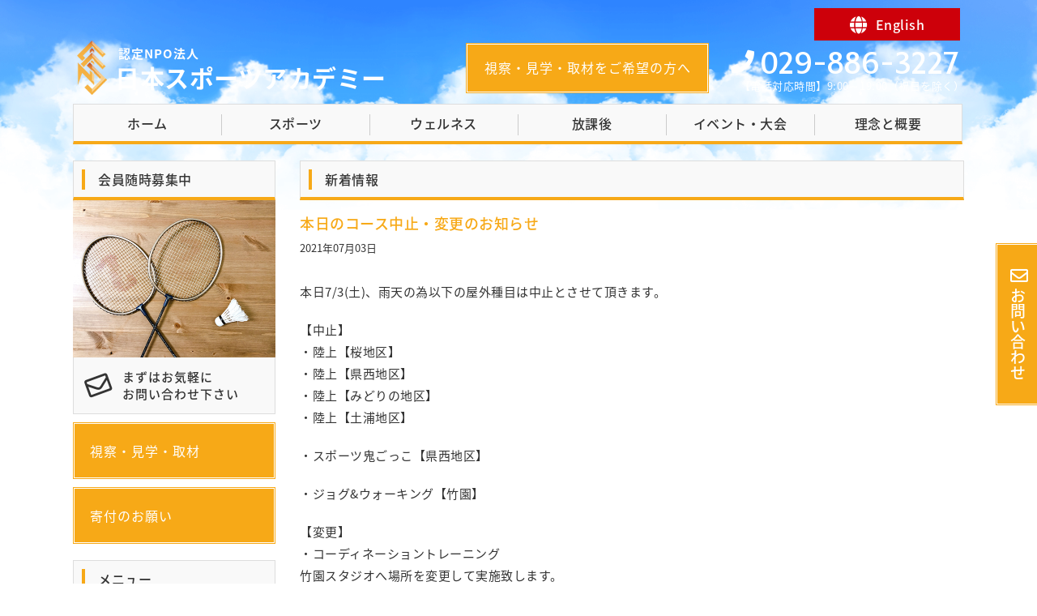

--- FILE ---
content_type: text/html; charset=UTF-8
request_url: https://sportsacademynippon.jp/information/20210703/864
body_size: 11929
content:
<!DOCTYPE html>
<html lang="ja">
<head>
<meta charset="utf-8">
<meta name="viewport" content="width=device-width">
<meta name="keywords" content="つくば,土浦,スポーツ,フィットネス,放課後,クラブ">
<meta name="format-detection" content="telephone=no">
<meta name="google-site-verification" content="RzQtYfPGyIK4ggA9RWApHOe1lqg53cWg23KkZfUpDik">

<link rel="stylesheet" href="https://sportsacademynippon.jp/wp-content/themes/sportsacademynippon/default.css" type="text/css">
<link rel="stylesheet" href="https://sportsacademynippon.jp/wp-content/themes/sportsacademynippon/style.css" type="text/css">
<link rel="stylesheet" href="https://sportsacademynippon.jp/wp-content/themes/sportsacademynippon/header.css" type="text/css">
<link rel="stylesheet" href="https://sportsacademynippon.jp/wp-content/themes/sportsacademynippon/footer.css" type="text/css">
<link rel="stylesheet" href="https://sportsacademynippon.jp/wp-content/themes/sportsacademynippon/main.css" type="text/css">
<link rel="stylesheet" href="https://sportsacademynippon.jp/wp-content/themes/sportsacademynippon/sub.css" type="text/css">
<link rel="stylesheet" href="https://sportsacademynippon.jp/wp-content/themes/sportsacademynippon/box.css" type="text/css">
<link rel="stylesheet" href="https://sportsacademynippon.jp/wp-content/themes/sportsacademynippon/slider.css" type="text/css">
<link href="//use.fontawesome.com/releases/v5.0.9/css/all.css" rel="stylesheet">
<link href="//fonts.googleapis.com/css?family=Tauri" rel="stylesheet" type="text/css">
<link rel="stylesheet" href="//fonts.googleapis.com/earlyaccess/notosansjapanese.css">


<title>本日のコース中止・変更のお知らせ | 認定NPO法人 日本スポーツアカデミー</title>

		<!-- All in One SEO 4.9.1.1 - aioseo.com -->
	<meta name="description" content="本日7/3(土)、雨天の為以下の屋外種目は中止とさせて頂きます。【中止】・陸上【桜地区】・陸上【県西地区】・陸" />
	<meta name="robots" content="max-image-preview:large" />
	<link rel="canonical" href="https://sportsacademynippon.jp/information/20210703/864" />
	<meta name="generator" content="All in One SEO (AIOSEO) 4.9.1.1" />
		<meta property="og:locale" content="ja_JP" />
		<meta property="og:site_name" content="認定NPO法人 日本スポーツアカデミー | 認定NPO法人 日本スポーツアカデミーは茨城県つくば市、土浦市を中心にスポーツ、フィットネス、放課後子どもクラブなど、さまざまな活動を行っています。年齢問わず・未経験者・初心者大歓迎！無料体験受付中！まずはお気軽にお問い合わせください。" />
		<meta property="og:type" content="article" />
		<meta property="og:title" content="本日のコース中止・変更のお知らせ | 認定NPO法人 日本スポーツアカデミー" />
		<meta property="og:description" content="本日7/3(土)、雨天の為以下の屋外種目は中止とさせて頂きます。【中止】・陸上【桜地区】・陸上【県西地区】・陸" />
		<meta property="og:url" content="https://sportsacademynippon.jp/information/20210703/864" />
		<meta property="article:published_time" content="2021-07-02T22:46:45+00:00" />
		<meta property="article:modified_time" content="2021-07-02T22:46:45+00:00" />
		<meta property="article:publisher" content="https://www.facebook.com/sportsacademynippon.jp" />
		<meta name="twitter:card" content="summary" />
		<meta name="twitter:site" content="@nippon_spo_aca" />
		<meta name="twitter:title" content="本日のコース中止・変更のお知らせ | 認定NPO法人 日本スポーツアカデミー" />
		<meta name="twitter:description" content="本日7/3(土)、雨天の為以下の屋外種目は中止とさせて頂きます。【中止】・陸上【桜地区】・陸上【県西地区】・陸" />
		<script type="application/ld+json" class="aioseo-schema">
			{"@context":"https:\/\/schema.org","@graph":[{"@type":"BreadcrumbList","@id":"https:\/\/sportsacademynippon.jp\/information\/20210703\/864#breadcrumblist","itemListElement":[{"@type":"ListItem","@id":"https:\/\/sportsacademynippon.jp#listItem","position":1,"name":"\u30db\u30fc\u30e0","item":"https:\/\/sportsacademynippon.jp","nextItem":{"@type":"ListItem","@id":"https:\/\/sportsacademynippon.jp\/information\/20210703\/864#listItem","name":"\u672c\u65e5\u306e\u30b3\u30fc\u30b9\u4e2d\u6b62\u30fb\u5909\u66f4\u306e\u304a\u77e5\u3089\u305b"}},{"@type":"ListItem","@id":"https:\/\/sportsacademynippon.jp\/information\/20210703\/864#listItem","position":2,"name":"\u672c\u65e5\u306e\u30b3\u30fc\u30b9\u4e2d\u6b62\u30fb\u5909\u66f4\u306e\u304a\u77e5\u3089\u305b","previousItem":{"@type":"ListItem","@id":"https:\/\/sportsacademynippon.jp#listItem","name":"\u30db\u30fc\u30e0"}}]},{"@type":"Organization","@id":"https:\/\/sportsacademynippon.jp\/#organization","name":"\u8a8d\u5b9aNPO\u6cd5\u4eba \u65e5\u672c\u30b9\u30dd\u30fc\u30c4\u30a2\u30ab\u30c7\u30df\u30fc","description":"\u8a8d\u5b9aNPO\u6cd5\u4eba \u65e5\u672c\u30b9\u30dd\u30fc\u30c4\u30a2\u30ab\u30c7\u30df\u30fc\u306f\u8328\u57ce\u770c\u3064\u304f\u3070\u5e02\u3001\u571f\u6d66\u5e02\u3092\u4e2d\u5fc3\u306b\u30b9\u30dd\u30fc\u30c4\u3001\u30d5\u30a3\u30c3\u30c8\u30cd\u30b9\u3001\u653e\u8ab2\u5f8c\u5b50\u3069\u3082\u30af\u30e9\u30d6\u306a\u3069\u3001\u3055\u307e\u3056\u307e\u306a\u6d3b\u52d5\u3092\u884c\u3063\u3066\u3044\u307e\u3059\u3002\u5e74\u9f62\u554f\u308f\u305a\u30fb\u672a\u7d4c\u9a13\u8005\u30fb\u521d\u5fc3\u8005\u5927\u6b53\u8fce\uff01\u7121\u6599\u4f53\u9a13\u53d7\u4ed8\u4e2d\uff01\u307e\u305a\u306f\u304a\u6c17\u8efd\u306b\u304a\u554f\u3044\u5408\u308f\u305b\u304f\u3060\u3055\u3044\u3002","url":"https:\/\/sportsacademynippon.jp\/","logo":{"@type":"ImageObject","url":"https:\/\/sportsacademynippon.jp\/wp-content\/uploads\/logos.png","@id":"https:\/\/sportsacademynippon.jp\/information\/20210703\/864\/#organizationLogo","width":114,"height":114},"image":{"@id":"https:\/\/sportsacademynippon.jp\/information\/20210703\/864\/#organizationLogo"},"sameAs":["https:\/\/www.facebook.com\/sportsacademynippon.jp","https:\/\/x.com\/nippon_spo_aca","https:\/\/www.youtube.com\/channel\/UC12VaGm9S_m0fWoI57MGMOA"]},{"@type":"WebPage","@id":"https:\/\/sportsacademynippon.jp\/information\/20210703\/864#webpage","url":"https:\/\/sportsacademynippon.jp\/information\/20210703\/864","name":"\u672c\u65e5\u306e\u30b3\u30fc\u30b9\u4e2d\u6b62\u30fb\u5909\u66f4\u306e\u304a\u77e5\u3089\u305b | \u8a8d\u5b9aNPO\u6cd5\u4eba \u65e5\u672c\u30b9\u30dd\u30fc\u30c4\u30a2\u30ab\u30c7\u30df\u30fc","description":"\u672c\u65e57\/3(\u571f)\u3001\u96e8\u5929\u306e\u70ba\u4ee5\u4e0b\u306e\u5c4b\u5916\u7a2e\u76ee\u306f\u4e2d\u6b62\u3068\u3055\u305b\u3066\u9802\u304d\u307e\u3059\u3002\u3010\u4e2d\u6b62\u3011\u30fb\u9678\u4e0a\u3010\u685c\u5730\u533a\u3011\u30fb\u9678\u4e0a\u3010\u770c\u897f\u5730\u533a\u3011\u30fb\u9678","inLanguage":"ja","isPartOf":{"@id":"https:\/\/sportsacademynippon.jp\/#website"},"breadcrumb":{"@id":"https:\/\/sportsacademynippon.jp\/information\/20210703\/864#breadcrumblist"},"datePublished":"2021-07-03T07:46:45+09:00","dateModified":"2021-07-03T07:46:45+09:00"},{"@type":"WebSite","@id":"https:\/\/sportsacademynippon.jp\/#website","url":"https:\/\/sportsacademynippon.jp\/","name":"\u8a8d\u5b9aNPO\u6cd5\u4eba \u65e5\u672c\u30b9\u30dd\u30fc\u30c4\u30a2\u30ab\u30c7\u30df\u30fc","description":"\u8a8d\u5b9aNPO\u6cd5\u4eba \u65e5\u672c\u30b9\u30dd\u30fc\u30c4\u30a2\u30ab\u30c7\u30df\u30fc\u306f\u8328\u57ce\u770c\u3064\u304f\u3070\u5e02\u3001\u571f\u6d66\u5e02\u3092\u4e2d\u5fc3\u306b\u30b9\u30dd\u30fc\u30c4\u3001\u30d5\u30a3\u30c3\u30c8\u30cd\u30b9\u3001\u653e\u8ab2\u5f8c\u5b50\u3069\u3082\u30af\u30e9\u30d6\u306a\u3069\u3001\u3055\u307e\u3056\u307e\u306a\u6d3b\u52d5\u3092\u884c\u3063\u3066\u3044\u307e\u3059\u3002\u5e74\u9f62\u554f\u308f\u305a\u30fb\u672a\u7d4c\u9a13\u8005\u30fb\u521d\u5fc3\u8005\u5927\u6b53\u8fce\uff01\u7121\u6599\u4f53\u9a13\u53d7\u4ed8\u4e2d\uff01\u307e\u305a\u306f\u304a\u6c17\u8efd\u306b\u304a\u554f\u3044\u5408\u308f\u305b\u304f\u3060\u3055\u3044\u3002","inLanguage":"ja","publisher":{"@id":"https:\/\/sportsacademynippon.jp\/#organization"}}]}
		</script>
		<!-- All in One SEO -->

<link rel="alternate" title="oEmbed (JSON)" type="application/json+oembed" href="https://sportsacademynippon.jp/wp-json/oembed/1.0/embed?url=https%3A%2F%2Fsportsacademynippon.jp%2Finformation%2F20210703%2F864" />
<link rel="alternate" title="oEmbed (XML)" type="text/xml+oembed" href="https://sportsacademynippon.jp/wp-json/oembed/1.0/embed?url=https%3A%2F%2Fsportsacademynippon.jp%2Finformation%2F20210703%2F864&#038;format=xml" />
<style id='wp-img-auto-sizes-contain-inline-css' type='text/css'>
img:is([sizes=auto i],[sizes^="auto," i]){contain-intrinsic-size:3000px 1500px}
/*# sourceURL=wp-img-auto-sizes-contain-inline-css */
</style>
<style id='wp-emoji-styles-inline-css' type='text/css'>

	img.wp-smiley, img.emoji {
		display: inline !important;
		border: none !important;
		box-shadow: none !important;
		height: 1em !important;
		width: 1em !important;
		margin: 0 0.07em !important;
		vertical-align: -0.1em !important;
		background: none !important;
		padding: 0 !important;
	}
/*# sourceURL=wp-emoji-styles-inline-css */
</style>
<style id='wp-block-library-inline-css' type='text/css'>
:root{--wp-block-synced-color:#7a00df;--wp-block-synced-color--rgb:122,0,223;--wp-bound-block-color:var(--wp-block-synced-color);--wp-editor-canvas-background:#ddd;--wp-admin-theme-color:#007cba;--wp-admin-theme-color--rgb:0,124,186;--wp-admin-theme-color-darker-10:#006ba1;--wp-admin-theme-color-darker-10--rgb:0,107,160.5;--wp-admin-theme-color-darker-20:#005a87;--wp-admin-theme-color-darker-20--rgb:0,90,135;--wp-admin-border-width-focus:2px}@media (min-resolution:192dpi){:root{--wp-admin-border-width-focus:1.5px}}.wp-element-button{cursor:pointer}:root .has-very-light-gray-background-color{background-color:#eee}:root .has-very-dark-gray-background-color{background-color:#313131}:root .has-very-light-gray-color{color:#eee}:root .has-very-dark-gray-color{color:#313131}:root .has-vivid-green-cyan-to-vivid-cyan-blue-gradient-background{background:linear-gradient(135deg,#00d084,#0693e3)}:root .has-purple-crush-gradient-background{background:linear-gradient(135deg,#34e2e4,#4721fb 50%,#ab1dfe)}:root .has-hazy-dawn-gradient-background{background:linear-gradient(135deg,#faaca8,#dad0ec)}:root .has-subdued-olive-gradient-background{background:linear-gradient(135deg,#fafae1,#67a671)}:root .has-atomic-cream-gradient-background{background:linear-gradient(135deg,#fdd79a,#004a59)}:root .has-nightshade-gradient-background{background:linear-gradient(135deg,#330968,#31cdcf)}:root .has-midnight-gradient-background{background:linear-gradient(135deg,#020381,#2874fc)}:root{--wp--preset--font-size--normal:16px;--wp--preset--font-size--huge:42px}.has-regular-font-size{font-size:1em}.has-larger-font-size{font-size:2.625em}.has-normal-font-size{font-size:var(--wp--preset--font-size--normal)}.has-huge-font-size{font-size:var(--wp--preset--font-size--huge)}.has-text-align-center{text-align:center}.has-text-align-left{text-align:left}.has-text-align-right{text-align:right}.has-fit-text{white-space:nowrap!important}#end-resizable-editor-section{display:none}.aligncenter{clear:both}.items-justified-left{justify-content:flex-start}.items-justified-center{justify-content:center}.items-justified-right{justify-content:flex-end}.items-justified-space-between{justify-content:space-between}.screen-reader-text{border:0;clip-path:inset(50%);height:1px;margin:-1px;overflow:hidden;padding:0;position:absolute;width:1px;word-wrap:normal!important}.screen-reader-text:focus{background-color:#ddd;clip-path:none;color:#444;display:block;font-size:1em;height:auto;left:5px;line-height:normal;padding:15px 23px 14px;text-decoration:none;top:5px;width:auto;z-index:100000}html :where(.has-border-color){border-style:solid}html :where([style*=border-top-color]){border-top-style:solid}html :where([style*=border-right-color]){border-right-style:solid}html :where([style*=border-bottom-color]){border-bottom-style:solid}html :where([style*=border-left-color]){border-left-style:solid}html :where([style*=border-width]){border-style:solid}html :where([style*=border-top-width]){border-top-style:solid}html :where([style*=border-right-width]){border-right-style:solid}html :where([style*=border-bottom-width]){border-bottom-style:solid}html :where([style*=border-left-width]){border-left-style:solid}html :where(img[class*=wp-image-]){height:auto;max-width:100%}:where(figure){margin:0 0 1em}html :where(.is-position-sticky){--wp-admin--admin-bar--position-offset:var(--wp-admin--admin-bar--height,0px)}@media screen and (max-width:600px){html :where(.is-position-sticky){--wp-admin--admin-bar--position-offset:0px}}

/*# sourceURL=wp-block-library-inline-css */
</style><style id='global-styles-inline-css' type='text/css'>
:root{--wp--preset--aspect-ratio--square: 1;--wp--preset--aspect-ratio--4-3: 4/3;--wp--preset--aspect-ratio--3-4: 3/4;--wp--preset--aspect-ratio--3-2: 3/2;--wp--preset--aspect-ratio--2-3: 2/3;--wp--preset--aspect-ratio--16-9: 16/9;--wp--preset--aspect-ratio--9-16: 9/16;--wp--preset--color--black: #000000;--wp--preset--color--cyan-bluish-gray: #abb8c3;--wp--preset--color--white: #ffffff;--wp--preset--color--pale-pink: #f78da7;--wp--preset--color--vivid-red: #cf2e2e;--wp--preset--color--luminous-vivid-orange: #ff6900;--wp--preset--color--luminous-vivid-amber: #fcb900;--wp--preset--color--light-green-cyan: #7bdcb5;--wp--preset--color--vivid-green-cyan: #00d084;--wp--preset--color--pale-cyan-blue: #8ed1fc;--wp--preset--color--vivid-cyan-blue: #0693e3;--wp--preset--color--vivid-purple: #9b51e0;--wp--preset--gradient--vivid-cyan-blue-to-vivid-purple: linear-gradient(135deg,rgb(6,147,227) 0%,rgb(155,81,224) 100%);--wp--preset--gradient--light-green-cyan-to-vivid-green-cyan: linear-gradient(135deg,rgb(122,220,180) 0%,rgb(0,208,130) 100%);--wp--preset--gradient--luminous-vivid-amber-to-luminous-vivid-orange: linear-gradient(135deg,rgb(252,185,0) 0%,rgb(255,105,0) 100%);--wp--preset--gradient--luminous-vivid-orange-to-vivid-red: linear-gradient(135deg,rgb(255,105,0) 0%,rgb(207,46,46) 100%);--wp--preset--gradient--very-light-gray-to-cyan-bluish-gray: linear-gradient(135deg,rgb(238,238,238) 0%,rgb(169,184,195) 100%);--wp--preset--gradient--cool-to-warm-spectrum: linear-gradient(135deg,rgb(74,234,220) 0%,rgb(151,120,209) 20%,rgb(207,42,186) 40%,rgb(238,44,130) 60%,rgb(251,105,98) 80%,rgb(254,248,76) 100%);--wp--preset--gradient--blush-light-purple: linear-gradient(135deg,rgb(255,206,236) 0%,rgb(152,150,240) 100%);--wp--preset--gradient--blush-bordeaux: linear-gradient(135deg,rgb(254,205,165) 0%,rgb(254,45,45) 50%,rgb(107,0,62) 100%);--wp--preset--gradient--luminous-dusk: linear-gradient(135deg,rgb(255,203,112) 0%,rgb(199,81,192) 50%,rgb(65,88,208) 100%);--wp--preset--gradient--pale-ocean: linear-gradient(135deg,rgb(255,245,203) 0%,rgb(182,227,212) 50%,rgb(51,167,181) 100%);--wp--preset--gradient--electric-grass: linear-gradient(135deg,rgb(202,248,128) 0%,rgb(113,206,126) 100%);--wp--preset--gradient--midnight: linear-gradient(135deg,rgb(2,3,129) 0%,rgb(40,116,252) 100%);--wp--preset--font-size--small: 13px;--wp--preset--font-size--medium: 20px;--wp--preset--font-size--large: 36px;--wp--preset--font-size--x-large: 42px;--wp--preset--spacing--20: 0.44rem;--wp--preset--spacing--30: 0.67rem;--wp--preset--spacing--40: 1rem;--wp--preset--spacing--50: 1.5rem;--wp--preset--spacing--60: 2.25rem;--wp--preset--spacing--70: 3.38rem;--wp--preset--spacing--80: 5.06rem;--wp--preset--shadow--natural: 6px 6px 9px rgba(0, 0, 0, 0.2);--wp--preset--shadow--deep: 12px 12px 50px rgba(0, 0, 0, 0.4);--wp--preset--shadow--sharp: 6px 6px 0px rgba(0, 0, 0, 0.2);--wp--preset--shadow--outlined: 6px 6px 0px -3px rgb(255, 255, 255), 6px 6px rgb(0, 0, 0);--wp--preset--shadow--crisp: 6px 6px 0px rgb(0, 0, 0);}:where(.is-layout-flex){gap: 0.5em;}:where(.is-layout-grid){gap: 0.5em;}body .is-layout-flex{display: flex;}.is-layout-flex{flex-wrap: wrap;align-items: center;}.is-layout-flex > :is(*, div){margin: 0;}body .is-layout-grid{display: grid;}.is-layout-grid > :is(*, div){margin: 0;}:where(.wp-block-columns.is-layout-flex){gap: 2em;}:where(.wp-block-columns.is-layout-grid){gap: 2em;}:where(.wp-block-post-template.is-layout-flex){gap: 1.25em;}:where(.wp-block-post-template.is-layout-grid){gap: 1.25em;}.has-black-color{color: var(--wp--preset--color--black) !important;}.has-cyan-bluish-gray-color{color: var(--wp--preset--color--cyan-bluish-gray) !important;}.has-white-color{color: var(--wp--preset--color--white) !important;}.has-pale-pink-color{color: var(--wp--preset--color--pale-pink) !important;}.has-vivid-red-color{color: var(--wp--preset--color--vivid-red) !important;}.has-luminous-vivid-orange-color{color: var(--wp--preset--color--luminous-vivid-orange) !important;}.has-luminous-vivid-amber-color{color: var(--wp--preset--color--luminous-vivid-amber) !important;}.has-light-green-cyan-color{color: var(--wp--preset--color--light-green-cyan) !important;}.has-vivid-green-cyan-color{color: var(--wp--preset--color--vivid-green-cyan) !important;}.has-pale-cyan-blue-color{color: var(--wp--preset--color--pale-cyan-blue) !important;}.has-vivid-cyan-blue-color{color: var(--wp--preset--color--vivid-cyan-blue) !important;}.has-vivid-purple-color{color: var(--wp--preset--color--vivid-purple) !important;}.has-black-background-color{background-color: var(--wp--preset--color--black) !important;}.has-cyan-bluish-gray-background-color{background-color: var(--wp--preset--color--cyan-bluish-gray) !important;}.has-white-background-color{background-color: var(--wp--preset--color--white) !important;}.has-pale-pink-background-color{background-color: var(--wp--preset--color--pale-pink) !important;}.has-vivid-red-background-color{background-color: var(--wp--preset--color--vivid-red) !important;}.has-luminous-vivid-orange-background-color{background-color: var(--wp--preset--color--luminous-vivid-orange) !important;}.has-luminous-vivid-amber-background-color{background-color: var(--wp--preset--color--luminous-vivid-amber) !important;}.has-light-green-cyan-background-color{background-color: var(--wp--preset--color--light-green-cyan) !important;}.has-vivid-green-cyan-background-color{background-color: var(--wp--preset--color--vivid-green-cyan) !important;}.has-pale-cyan-blue-background-color{background-color: var(--wp--preset--color--pale-cyan-blue) !important;}.has-vivid-cyan-blue-background-color{background-color: var(--wp--preset--color--vivid-cyan-blue) !important;}.has-vivid-purple-background-color{background-color: var(--wp--preset--color--vivid-purple) !important;}.has-black-border-color{border-color: var(--wp--preset--color--black) !important;}.has-cyan-bluish-gray-border-color{border-color: var(--wp--preset--color--cyan-bluish-gray) !important;}.has-white-border-color{border-color: var(--wp--preset--color--white) !important;}.has-pale-pink-border-color{border-color: var(--wp--preset--color--pale-pink) !important;}.has-vivid-red-border-color{border-color: var(--wp--preset--color--vivid-red) !important;}.has-luminous-vivid-orange-border-color{border-color: var(--wp--preset--color--luminous-vivid-orange) !important;}.has-luminous-vivid-amber-border-color{border-color: var(--wp--preset--color--luminous-vivid-amber) !important;}.has-light-green-cyan-border-color{border-color: var(--wp--preset--color--light-green-cyan) !important;}.has-vivid-green-cyan-border-color{border-color: var(--wp--preset--color--vivid-green-cyan) !important;}.has-pale-cyan-blue-border-color{border-color: var(--wp--preset--color--pale-cyan-blue) !important;}.has-vivid-cyan-blue-border-color{border-color: var(--wp--preset--color--vivid-cyan-blue) !important;}.has-vivid-purple-border-color{border-color: var(--wp--preset--color--vivid-purple) !important;}.has-vivid-cyan-blue-to-vivid-purple-gradient-background{background: var(--wp--preset--gradient--vivid-cyan-blue-to-vivid-purple) !important;}.has-light-green-cyan-to-vivid-green-cyan-gradient-background{background: var(--wp--preset--gradient--light-green-cyan-to-vivid-green-cyan) !important;}.has-luminous-vivid-amber-to-luminous-vivid-orange-gradient-background{background: var(--wp--preset--gradient--luminous-vivid-amber-to-luminous-vivid-orange) !important;}.has-luminous-vivid-orange-to-vivid-red-gradient-background{background: var(--wp--preset--gradient--luminous-vivid-orange-to-vivid-red) !important;}.has-very-light-gray-to-cyan-bluish-gray-gradient-background{background: var(--wp--preset--gradient--very-light-gray-to-cyan-bluish-gray) !important;}.has-cool-to-warm-spectrum-gradient-background{background: var(--wp--preset--gradient--cool-to-warm-spectrum) !important;}.has-blush-light-purple-gradient-background{background: var(--wp--preset--gradient--blush-light-purple) !important;}.has-blush-bordeaux-gradient-background{background: var(--wp--preset--gradient--blush-bordeaux) !important;}.has-luminous-dusk-gradient-background{background: var(--wp--preset--gradient--luminous-dusk) !important;}.has-pale-ocean-gradient-background{background: var(--wp--preset--gradient--pale-ocean) !important;}.has-electric-grass-gradient-background{background: var(--wp--preset--gradient--electric-grass) !important;}.has-midnight-gradient-background{background: var(--wp--preset--gradient--midnight) !important;}.has-small-font-size{font-size: var(--wp--preset--font-size--small) !important;}.has-medium-font-size{font-size: var(--wp--preset--font-size--medium) !important;}.has-large-font-size{font-size: var(--wp--preset--font-size--large) !important;}.has-x-large-font-size{font-size: var(--wp--preset--font-size--x-large) !important;}
/*# sourceURL=global-styles-inline-css */
</style>

<style id='classic-theme-styles-inline-css' type='text/css'>
/*! This file is auto-generated */
.wp-block-button__link{color:#fff;background-color:#32373c;border-radius:9999px;box-shadow:none;text-decoration:none;padding:calc(.667em + 2px) calc(1.333em + 2px);font-size:1.125em}.wp-block-file__button{background:#32373c;color:#fff;text-decoration:none}
/*# sourceURL=/wp-includes/css/classic-themes.min.css */
</style>
<link rel='stylesheet' id='contact-form-7-css' href='https://sportsacademynippon.jp/wp-content/plugins/contact-form-7/includes/css/styles.css?ver=6.1.4' type='text/css' media='all' />
<script type="text/javascript" src="https://sportsacademynippon.jp/wp-includes/js/jquery/jquery.min.js?ver=3.7.1" id="jquery-core-js"></script>
<script type="text/javascript" src="https://sportsacademynippon.jp/wp-includes/js/jquery/jquery-migrate.min.js?ver=3.4.1" id="jquery-migrate-js"></script>
<script type="text/javascript" src="https://sportsacademynippon.jp/wp-content/themes/sportsacademynippon/js/back.js?ver=6.9" id="back-js"></script>
<script type="text/javascript" src="https://sportsacademynippon.jp/wp-content/themes/sportsacademynippon/js/jquery.bxslider.min.js?ver=6.9" id="jquery.bxslider.min-js"></script>
<script type="text/javascript" src="https://sportsacademynippon.jp/wp-content/themes/sportsacademynippon/js/bxslider.js?ver=6.9" id="bxslider-js"></script>
<script type="text/javascript" src="https://sportsacademynippon.jp/wp-content/themes/sportsacademynippon/js/scroll.js?ver=6.9" id="scroll-js"></script>
<script type="text/javascript" src="https://sportsacademynippon.jp/wp-content/themes/sportsacademynippon/js/nav.js?ver=6.9" id="nav-js"></script>
<script type="text/javascript" src="https://sportsacademynippon.jp/wp-content/themes/sportsacademynippon/js/ofi.min.js?ver=6.9" id="ofi-js"></script>
<link rel="https://api.w.org/" href="https://sportsacademynippon.jp/wp-json/" /><link rel="alternate" title="JSON" type="application/json" href="https://sportsacademynippon.jp/wp-json/wp/v2/information/864" /><link rel="EditURI" type="application/rsd+xml" title="RSD" href="https://sportsacademynippon.jp/xmlrpc.php?rsd" />
<link rel='shortlink' href='https://sportsacademynippon.jp/?p=864' />
<link rel="icon" href="https://sportsacademynippon.jp/wp-content/uploads/site-icon.webp" sizes="32x32" />
<link rel="icon" href="https://sportsacademynippon.jp/wp-content/uploads/site-icon.webp" sizes="192x192" />
<link rel="apple-touch-icon" href="https://sportsacademynippon.jp/wp-content/uploads/site-icon.webp" />
<meta name="msapplication-TileImage" content="https://sportsacademynippon.jp/wp-content/uploads/site-icon.webp" />

</head>

<script>
jQuery(function () {
objectFitImages( 'img.ofi' );
});
</script>

<body class="wp-singular information-template-default single single-information postid-864 wp-theme-sportsacademynippon">

<!-- サイドオープン時メインコンテンツを覆う -->
<div class="overlay" id="js__overlay"></div>

<!-- サイドメニュー -->
<nav class="side-menu">
<a class="none op" href="https://international-san.com/" target="_blank"><div class="header_en">English</div></a>
<a class="none" href="https://sportsacademynippon.jp/inspection"><div class="header_sp_btn op">視察・見学・取材をご希望の方へ</div></a>
<div class="sp_tel">
<a href="tel:0298863227">029-886-3227</a>
<p>【電話対応時間】9:00～19:00</p>
</div>

<ul class="side-menu__ul">
 <li><a href="https://sportsacademynippon.jp">ホーム</a></li>
 <li><a href="https://sportsacademynippon.jp/sport">スポーツ</a>
	 <ul class="children">
	  <li><a href="https://sportsacademynippon.jp/sport#1">大人のスポーツ教室</a></li>
	  <li><a href="https://sportsacademynippon.jp/sport#2">小学生スポーツ教室</a></li>
   <li><a href="https://sportsacademynippon.jp/sport#3">幼児発育支援教室</a></li>
   <li><a href="https://sportsacademynippon.jp/sport#4">アスリートコース【AC】</a></li>
	  <li><a href="https://sportsacademynippon.jp/sport#4">部活動支援事業</a></li>
  </ul>
	</li>
 <li><a href="https://sportsacademynippon.jp/wellness">ウェルネス</a>
		<ul class="children">
   <li><a href="https://sportsacademynippon.jp/wellness#1">SANジョグ＆ウォーク</a></li>
   <li><a href="https://sportsacademynippon.jp/wellness#2">大人のフィットネス</a></li>
   <li><a href="https://sportsacademynippon.jp/wellness#3">超簡単ダイエット</a></li>
  </ul>
	</li>
 <li><a href="https://sportsacademynippon.jp/after-school">放課後</a>
	 <ul class="children">
   <li><a href="https://sportsacademynippon.jp/after-school#1">放課後子どもクラブ</a></li>
   <li><a href="https://sportsacademynippon.jp/after-school#2">SAN児童クラブ</a></li>
   <li><a href="https://sportsacademynippon.jp/after-school#3">長期休暇子ども教室</a></li>
   <li><a href="https://sportsacademynippon.jp/after-school#4">SAN一時預かり</a></li>
  </ul>
	</li>
 <li><a href="https://sportsacademynippon.jp/event">イベント・大会</a></li>
 <li><a href="https://sportsacademynippon.jp/activity-contents">活動概要</a></li>
 <li><a href="https://sportsacademynippon.jp/chief-director-room">理事長の部屋</a></li>
 <li><a href="https://sportsacademynippon.jp/download">書類関係ダウンロード</a></li>
 <li><a href="https://sportsacademynippon.jp/donation">寄付のお願い</a></li>
 <li><a href="https://sportsacademynippon.jp/flow">入会の流れ</a></li>
 <li><a href="https://sportsacademynippon.jp/staff">スタッフ紹介</a></li>
 <li><a href="https://sportsacademynippon.jp/schedule">スケジュール</a></li>
 <li><a href="https://sportsacademynippon.jp/circle">サークル活動</a></li>
 <li><a href="https://sportsacademynippon.jp/information">新着情報</a></li>
 <li><a href="https://sportsacademynippon.jp/blog">ブログ</a></li>
 <li><a href="https://sportsacademynippon.jp/about">理念と概要</a></li>
 <li><a href="https://sportsacademynippon.jp/contact">お問い合わせ</a></li>
 <li><a href="https://sportsacademynippon.jp/site-map">サイトマップ</a></li>
</ul>

</nav>

<div class="wrapper">

 <!-- 開閉用ボタン -->
<div class="nav-box">
 <div class="side-menu-btn" id="js__sideMenuBtn"><br>MENU</div>
 <div class="logo_sp"><a class="op" href="https://sportsacademynippon.jp"><span class="npo">認定NPO法人</span><br>日本スポーツアカデミー</a></div>
</div>

<header>

<div id="header-box">
<h1><a href="https://sportsacademynippon.jp"><span class="npo">認定NPO法人</span><br>日本スポーツアカデミー</a></h1>

<a class="none op" href="https://sportsacademynippon.jp/inspection"><div class="header_more_btn">視察・見学・取材をご希望の方へ</div></a>

<div class="mail_header">
<p class="tel_header">029-886-3227</p>
<p>【電話対応時間】9:00～19:00（祝日を除く）</p>
<!--mail_header--></div>

<a class="none op" href="https://international-san.com/" target="_blank"><div class="header_en">English</div></a>
<!--header-box--></div>

<nav class="pc">
<div class="menu-header-navi-container">
<ul id="navi">
 <li id="menu1"><a href="https://sportsacademynippon.jp">ホーム</a></li>
 <li id="menu2"><a href="https://sportsacademynippon.jp/sport">スポーツ</a>
	 <ul class="submenu">
	  <li><a href="https://sportsacademynippon.jp/sport#1">大人のスポーツ教室</a></li>
	  <li><a href="https://sportsacademynippon.jp/sport#2">小学生スポーツ教室</a></li>
   <li><a href="https://sportsacademynippon.jp/sport#3">幼児発育支援教室</a></li>
   <li><a href="https://sportsacademynippon.jp/sport#4">アスリートコース【AC】</a></li>
	  <li><a href="https://sportsacademynippon.jp/sport#4">部活動支援事業</a></li>
  </ul>
 </li>
 <li id="menu3"><a href="https://sportsacademynippon.jp/wellness">ウェルネス</a>
  <ul class="submenu">
   <li><a href="https://sportsacademynippon.jp/wellness#1">SANジョグ＆ウォーク</a></li>
   <li><a href="https://sportsacademynippon.jp/wellness#2">大人のフィットネス</a></li>
   <li><a href="https://sportsacademynippon.jp/wellness#3">ダイエットlab</a></li>
  </ul>
 </li>
 <li id="menu4"><a href="https://sportsacademynippon.jp/after-school">放課後</a>
  <ul class="submenu">
   <li><a href="https://sportsacademynippon.jp/after-school#1">放課後子どもクラブ</a></li>
   <li><a href="https://sportsacademynippon.jp/after-school#2">SAN児童クラブ</a></li>
   <li><a href="https://sportsacademynippon.jp/after-school#3">長期休暇子ども教室</a></li>
   <li><a href="https://sportsacademynippon.jp/after-school#4">SAN一時預かり</a></li>
  </ul>
 </li>
	<li id="menu5"><a href="https://sportsacademynippon.jp/event">イベント・大会</a>
  <ul class="submenu">
   <li><a href="https://sportsacademynippon.jp/event#2">スポーツフェスティバル</a></li>
   <li><a href="https://sportsacademynippon.jp/event#3">大会</a></li>
   <li><a href="https://sportsacademynippon.jp/event#5">練習会</a></li>
   <li><a href="https://sportsacademynippon.jp/event#4">イベント</a></li>
  </ul>
 </li>
 <li id="menu6"><a href="https://sportsacademynippon.jp/about">理念と概要</a></li>
</ul>
<!--menu-header-navi-container--></div>
</nav>

<div class="header_side">
<a href="https://sportsacademynippon.jp/contact"><span>お問い合わせ</span></a>
</div>

</header>
<div id="contents">
<div id="main">


<div class="box">
<h2>新着情報</h2>

<h3 class="mb5">本日のコース中止・変更のお知らせ</h3>

<p class="single_date">2021年07月03日</p>

 <div class="mb50"><p>本日7/3(土)、雨天の為以下の屋外種目は中止とさせて頂きます。</p>
<p>【中止】<br />・陸上【桜地区】<br />・陸上【県西地区】<br />・陸上【みどりの地区】<br />・陸上【土浦地区】</p>
<p>・スポーツ鬼ごっこ【県西地区】</p>
<p>・ジョグ&amp;ウォーキング【竹園】</p>
<p>【変更】<br />・コーディネーショントレーニング<br />竹園スタジオへ場所を変更して実施致します。</p>
<p>屋内種目、バドミントン、将棋、ダンス、チェスは通常通り実施致しますので、体験希望の方、お時間のある方は是非この機会にご参加下さい。宜しくお願い致します。</p>
</div>


<!--▼ページャー ここから-->
<div class="pager">
<span class="next"><a href="https://sportsacademynippon.jp/information/20210716/870" rel="next"><i class="fas fa-angle-left"></i></a></span>
<a class="none" href="https://sportsacademynippon.jp/information"><span class="more">一覧へ</span></a>
<span class="previous"><a href="https://sportsacademynippon.jp/information/20210701/857" rel="prev"><i class="fas fa-angle-right"></i></a></span>
</div>
<!--▲ページャー ここまで-->
<!--box--></div>

<!--main--></div>
<div id="sub">

<div id="sub_contact">
<h2>会員随時募集中</h2>
<img src="https://sportsacademynippon.jp/wp-content/uploads/sub_contact.png" width="500" height="388" alt="会員随時募集中">
<div class="side_morebtn"><a class="none" href="https://sportsacademynippon.jp/contact"><span>まずはお気軽に<br>お問い合わせ下さい</span></a></div>
</div>


<nav class="sidebar_navi_area mb10">
<div class="menu-side-navi-top-container"><ul id="menu-side-navi-top" class="menu"><li id="menu-item-3845" class="menu-item menu-item-type-post_type menu-item-object-page menu-item-3845"><a href="https://sportsacademynippon.jp/inspection">視察・見学・取材</a></li>
<li id="menu-item-116" class="menu-item menu-item-type-post_type menu-item-object-page menu-item-116"><a href="https://sportsacademynippon.jp/donation">寄付のお願い</a></li>
</ul></div></nav>


<h2>メニュー</h2>
<div class="sub_box">
<nav class="sidebar_navi_area">
<div class="menu-side-navi-container"><ul id="menu-side-navi" class="menu"><li id="menu-item-62" class="menu-item menu-item-type-post_type menu-item-object-page menu-item-home menu-item-62"><a href="https://sportsacademynippon.jp/">ホーム</a></li>
</ul></div></nav>
</div>

<h2>住所・連絡先</h2>
<div class="sub_box">
<h3>認定NPO法人&nbsp;<span class="db">日本スポーツアカデミー</span></h3>

<h4>(主たる事務所)</h4>
<p>〒305-0032<br>
茨城県つくば市竹園3-18-2<br>
竹園ショッピングセンター E-201<br>
SANワークスペース<br>
TEL：029-886-3227<br>
FAX：029-896-3649<br>
お問い合わせ&ensp;⇒&ensp;<a href="https://sportsacademynippon.jp/contact">こちら</a></p>

<h4>■土浦事務所</h4>
<p>土浦市高岡2030-2</p>

<h4>■牛久事務所</h4>
<p>牛久市神谷1-1-7</p>

<h4>■筑西事務所</h4>
<p>筑西市海老江577</p>

<h4>■SANクラブハウス</h4>
<p>土浦市田土部2243</p>

<h4>■SANワークスタジオ</h4>
<p>つくば市竹園3-18-2<br>
竹園ショッピングセンター C-206</p>

<h4>■SANみどりのワークスタジオ</h4>
<p>つくば市みどりの中央11-3<br>
ウイングマルシェみどりの２０９</p>		
</div>


<div class="side_sns">

<div class="side_facebook"><a class="none" href="https://m.facebook.com/sportsacademynippon.jp" target="_blank" rel="nofollow noopener noreferrer"><img src="https://sportsacademynippon.jp/wp-content/uploads/facebook.png" width="128" height="128" alt="Facebook"><div class="sns_title">Facebook</div></a></div>

<div class="side_instagram"><a class="none" href="https://www.instagram.com/nippon.spo.aca/" target="_blank" rel="nofollow noopener noreferrer"><img src="https://sportsacademynippon.jp/wp-content/uploads/instagram.png" width="128" height="128" alt="Instagram"><div class="sns_title">Instagram</div></a></div>

<div class="side_twitter"><a class="none" href="https://mobile.twitter.com/nippon_spo_aca" target="_blank" rel="nofollow noopener noreferrer"><img src="https://sportsacademynippon.jp/wp-content/uploads/twitter.png" width="128" height="128" alt="Twitter"><div class="sns_title">Twitter</div></a></div>

<div class="side_youtube"><a class="none" href="https://www.youtube.com/channel/UC12VaGm9S_m0fWoI57MGMOA" target="_blank" rel="nofollow noopener noreferrer"><img src="https://sportsacademynippon.jp/wp-content/uploads/youtube.png" width="128" height="128" alt="YouTube"><div class="sns_title">YouTube</div></a></div>

</div>


<!-- / #sub --></div><!--contents--></div>

<!--▼ページトップ ここから-->
<div id="page-top">
<a href="#wrap"><img src="https://sportsacademynippon.jp/wp-content/uploads/pagetop.png" width="79" height="79" alt="PAGETOP"></a>
</div>
<!--▲ページトップ ここまで-->

<!-- footer -->


<!--▼パンくず ここから-->
<div id="breadcrumbs_area">
<div class="breadcrumbs">
    <!-- Breadcrumb NavXT 7.5.0 -->
<span property="itemListElement" typeof="ListItem"><a property="item" typeof="WebPage" href="https://sportsacademynippon.jp" class="home" ><span property="name">認定NPO法人 日本スポーツアカデミー</span></a><meta property="position" content="1"></span> &gt; <span property="itemListElement" typeof="ListItem"><a property="item" typeof="WebPage" href="https://sportsacademynippon.jp/information" class="information-root post post-information" ><span property="name">新着情報</span></a><meta property="position" content="2"></span> &gt; <span property="itemListElement" typeof="ListItem"><span property="name" class="post post-information current-item">本日のコース中止・変更のお知らせ</span><meta property="url" content="https://sportsacademynippon.jp/information/20210703/864"><meta property="position" content="3"></span></div>
</div>
<!--▲パンくず ここまで-->

<footer>
<div class="footer_area">
<div class="footer_logo_area">

<div class="footer_logo"><a href="https://sportsacademynippon.jp"><span class="npo">認定NPO法人</span><br>日本スポーツアカデミー</a></div>
<p>〒300-1152&nbsp;茨城県つくば市竹園3-18-2<br>竹園ショッピングセンター&nbsp;E-201&nbsp;SANワークスペース</p>
<p>TEL：029-886-3227&ensp;FAX：029-896-3649</p>
</div>

<nav class="footer_navi_area">
<div class="menu-footer-navi1-container"><ul id="menu-footer-navi1" class="menu"><li id="menu-item-79" class="menu-item menu-item-type-post_type menu-item-object-page menu-item-home menu-item-79"><a href="https://sportsacademynippon.jp/">ホーム</a></li>
<li id="menu-item-80" class="menu-item menu-item-type-post_type menu-item-object-page menu-item-80"><a href="https://sportsacademynippon.jp/sport">スポーツ</a></li>
<li id="menu-item-81" class="menu-item menu-item-type-post_type menu-item-object-page menu-item-81"><a href="https://sportsacademynippon.jp/wellness">ウェルネス</a></li>
<li id="menu-item-82" class="menu-item menu-item-type-post_type menu-item-object-page menu-item-82"><a href="https://sportsacademynippon.jp/after-school">放課後</a></li>
<li id="menu-item-83" class="menu-item menu-item-type-post_type menu-item-object-page menu-item-83"><a href="https://sportsacademynippon.jp/event">イベント・大会情報</a></li>
<li id="menu-item-3841" class="menu-item menu-item-type-post_type menu-item-object-page menu-item-3841"><a href="https://sportsacademynippon.jp/inspection">視察・見学・取材をご希望の方へ</a></li>
</ul></div><div class="menu-footer-navi2-container"><ul id="menu-footer-navi2" class="menu"><li id="menu-item-85" class="menu-item menu-item-type-post_type menu-item-object-page menu-item-85"><a href="https://sportsacademynippon.jp/chief-director-room">理事長の部屋</a></li>
<li id="menu-item-89" class="menu-item menu-item-type-post_type menu-item-object-page menu-item-89"><a href="https://sportsacademynippon.jp/staff">スタッフ紹介</a></li>
<li id="menu-item-87" class="menu-item menu-item-type-post_type menu-item-object-page menu-item-87"><a href="https://sportsacademynippon.jp/donation">寄付のお願い</a></li>
<li id="menu-item-86" class="menu-item menu-item-type-post_type menu-item-object-page menu-item-86"><a href="https://sportsacademynippon.jp/download">書類関係ダウンロード</a></li>
</ul></div><div class="menu-footer-navi3-container"><ul id="menu-footer-navi3" class="menu"><li id="menu-item-92" class="menu-item menu-item-type-post_type menu-item-object-page menu-item-92"><a href="https://sportsacademynippon.jp/information">新着情報</a></li>
<li id="menu-item-93" class="menu-item menu-item-type-post_type menu-item-object-page menu-item-93"><a href="https://sportsacademynippon.jp/blog">ブログ</a></li>
<li id="menu-item-94" class="menu-item menu-item-type-post_type menu-item-object-page menu-item-94"><a href="https://sportsacademynippon.jp/about">理念と概要</a></li>
<li id="menu-item-3843" class="menu-item menu-item-type-post_type menu-item-object-page menu-item-3843"><a href="https://sportsacademynippon.jp/flow">会費と入会の流れ</a></li>
<li id="menu-item-98" class="menu-item menu-item-type-post_type menu-item-object-page menu-item-privacy-policy menu-item-98"><a rel="privacy-policy" href="https://sportsacademynippon.jp/contact">お問い合わせ</a></li>
<li id="menu-item-95" class="menu-item menu-item-type-post_type menu-item-object-page menu-item-95"><a href="https://sportsacademynippon.jp/site-map">サイトマップ</a></li>
</ul></div></nav>

</div>


<div class="copyright">&copy; 2020 認定NPO法人日本スポーツアカデミー. </div>

</footer>
<script type="speculationrules">
{"prefetch":[{"source":"document","where":{"and":[{"href_matches":"/*"},{"not":{"href_matches":["/wp-*.php","/wp-admin/*","/wp-content/uploads/*","/wp-content/*","/wp-content/plugins/*","/wp-content/themes/sportsacademynippon/*","/*\\?(.+)"]}},{"not":{"selector_matches":"a[rel~=\"nofollow\"]"}},{"not":{"selector_matches":".no-prefetch, .no-prefetch a"}}]},"eagerness":"conservative"}]}
</script>
<script type="module"  src="https://sportsacademynippon.jp/wp-content/plugins/all-in-one-seo-pack/dist/Lite/assets/table-of-contents.95d0dfce.js?ver=4.9.1.1" id="aioseo/js/src/vue/standalone/blocks/table-of-contents/frontend.js-js"></script>
<script type="text/javascript" src="https://sportsacademynippon.jp/wp-includes/js/dist/hooks.min.js?ver=dd5603f07f9220ed27f1" id="wp-hooks-js"></script>
<script type="text/javascript" src="https://sportsacademynippon.jp/wp-includes/js/dist/i18n.min.js?ver=c26c3dc7bed366793375" id="wp-i18n-js"></script>
<script type="text/javascript" id="wp-i18n-js-after">
/* <![CDATA[ */
wp.i18n.setLocaleData( { 'text direction\u0004ltr': [ 'ltr' ] } );
//# sourceURL=wp-i18n-js-after
/* ]]> */
</script>
<script type="text/javascript" src="https://sportsacademynippon.jp/wp-content/plugins/contact-form-7/includes/swv/js/index.js?ver=6.1.4" id="swv-js"></script>
<script type="text/javascript" id="contact-form-7-js-translations">
/* <![CDATA[ */
( function( domain, translations ) {
	var localeData = translations.locale_data[ domain ] || translations.locale_data.messages;
	localeData[""].domain = domain;
	wp.i18n.setLocaleData( localeData, domain );
} )( "contact-form-7", {"translation-revision-date":"2025-11-30 08:12:23+0000","generator":"GlotPress\/4.0.3","domain":"messages","locale_data":{"messages":{"":{"domain":"messages","plural-forms":"nplurals=1; plural=0;","lang":"ja_JP"},"This contact form is placed in the wrong place.":["\u3053\u306e\u30b3\u30f3\u30bf\u30af\u30c8\u30d5\u30a9\u30fc\u30e0\u306f\u9593\u9055\u3063\u305f\u4f4d\u7f6e\u306b\u7f6e\u304b\u308c\u3066\u3044\u307e\u3059\u3002"],"Error:":["\u30a8\u30e9\u30fc:"]}},"comment":{"reference":"includes\/js\/index.js"}} );
//# sourceURL=contact-form-7-js-translations
/* ]]> */
</script>
<script type="text/javascript" id="contact-form-7-js-before">
/* <![CDATA[ */
var wpcf7 = {
    "api": {
        "root": "https:\/\/sportsacademynippon.jp\/wp-json\/",
        "namespace": "contact-form-7\/v1"
    }
};
//# sourceURL=contact-form-7-js-before
/* ]]> */
</script>
<script type="text/javascript" src="https://sportsacademynippon.jp/wp-content/plugins/contact-form-7/includes/js/index.js?ver=6.1.4" id="contact-form-7-js"></script>
<script id="wp-emoji-settings" type="application/json">
{"baseUrl":"https://s.w.org/images/core/emoji/17.0.2/72x72/","ext":".png","svgUrl":"https://s.w.org/images/core/emoji/17.0.2/svg/","svgExt":".svg","source":{"concatemoji":"https://sportsacademynippon.jp/wp-includes/js/wp-emoji-release.min.js?ver=6.9"}}
</script>
<script type="module">
/* <![CDATA[ */
/*! This file is auto-generated */
const a=JSON.parse(document.getElementById("wp-emoji-settings").textContent),o=(window._wpemojiSettings=a,"wpEmojiSettingsSupports"),s=["flag","emoji"];function i(e){try{var t={supportTests:e,timestamp:(new Date).valueOf()};sessionStorage.setItem(o,JSON.stringify(t))}catch(e){}}function c(e,t,n){e.clearRect(0,0,e.canvas.width,e.canvas.height),e.fillText(t,0,0);t=new Uint32Array(e.getImageData(0,0,e.canvas.width,e.canvas.height).data);e.clearRect(0,0,e.canvas.width,e.canvas.height),e.fillText(n,0,0);const a=new Uint32Array(e.getImageData(0,0,e.canvas.width,e.canvas.height).data);return t.every((e,t)=>e===a[t])}function p(e,t){e.clearRect(0,0,e.canvas.width,e.canvas.height),e.fillText(t,0,0);var n=e.getImageData(16,16,1,1);for(let e=0;e<n.data.length;e++)if(0!==n.data[e])return!1;return!0}function u(e,t,n,a){switch(t){case"flag":return n(e,"\ud83c\udff3\ufe0f\u200d\u26a7\ufe0f","\ud83c\udff3\ufe0f\u200b\u26a7\ufe0f")?!1:!n(e,"\ud83c\udde8\ud83c\uddf6","\ud83c\udde8\u200b\ud83c\uddf6")&&!n(e,"\ud83c\udff4\udb40\udc67\udb40\udc62\udb40\udc65\udb40\udc6e\udb40\udc67\udb40\udc7f","\ud83c\udff4\u200b\udb40\udc67\u200b\udb40\udc62\u200b\udb40\udc65\u200b\udb40\udc6e\u200b\udb40\udc67\u200b\udb40\udc7f");case"emoji":return!a(e,"\ud83e\u1fac8")}return!1}function f(e,t,n,a){let r;const o=(r="undefined"!=typeof WorkerGlobalScope&&self instanceof WorkerGlobalScope?new OffscreenCanvas(300,150):document.createElement("canvas")).getContext("2d",{willReadFrequently:!0}),s=(o.textBaseline="top",o.font="600 32px Arial",{});return e.forEach(e=>{s[e]=t(o,e,n,a)}),s}function r(e){var t=document.createElement("script");t.src=e,t.defer=!0,document.head.appendChild(t)}a.supports={everything:!0,everythingExceptFlag:!0},new Promise(t=>{let n=function(){try{var e=JSON.parse(sessionStorage.getItem(o));if("object"==typeof e&&"number"==typeof e.timestamp&&(new Date).valueOf()<e.timestamp+604800&&"object"==typeof e.supportTests)return e.supportTests}catch(e){}return null}();if(!n){if("undefined"!=typeof Worker&&"undefined"!=typeof OffscreenCanvas&&"undefined"!=typeof URL&&URL.createObjectURL&&"undefined"!=typeof Blob)try{var e="postMessage("+f.toString()+"("+[JSON.stringify(s),u.toString(),c.toString(),p.toString()].join(",")+"));",a=new Blob([e],{type:"text/javascript"});const r=new Worker(URL.createObjectURL(a),{name:"wpTestEmojiSupports"});return void(r.onmessage=e=>{i(n=e.data),r.terminate(),t(n)})}catch(e){}i(n=f(s,u,c,p))}t(n)}).then(e=>{for(const n in e)a.supports[n]=e[n],a.supports.everything=a.supports.everything&&a.supports[n],"flag"!==n&&(a.supports.everythingExceptFlag=a.supports.everythingExceptFlag&&a.supports[n]);var t;a.supports.everythingExceptFlag=a.supports.everythingExceptFlag&&!a.supports.flag,a.supports.everything||((t=a.source||{}).concatemoji?r(t.concatemoji):t.wpemoji&&t.twemoji&&(r(t.twemoji),r(t.wpemoji)))});
//# sourceURL=https://sportsacademynippon.jp/wp-includes/js/wp-emoji-loader.min.js
/* ]]> */
</script>


<!--wrapper--></div>
</body>
</html>

--- FILE ---
content_type: text/css
request_url: https://sportsacademynippon.jp/wp-content/themes/sportsacademynippon/style.css
body_size: 2314
content:
@charset "utf-8";
/*
Template: 
Theme Name: 
*/

/* -----------------------------------------------------------
	テーブル
----------------------------------------------------------- */

th {
    width: 30%;
    border-collapse: collapse;
    border: 1px solid #ccc;
    text-align: left;
    padding: 10px;
    background: #f9f9f9;
    font-weight: normal;
    vertical-align: top;
}

td {
    width: auto;
    border-collapse: collapse;
    border: 1px solid #ddd;
    padding: 10px;
    text-align: left;
    color: #333;
    background: #fff;
}


@media screen and (max-width: 768px) {

#short table th {
    width: 30%;
}

#short table td {
    width: 70%;
}

}


/*----------------------------------------------------
	#contents
----------------------------------------------------*/

#contents {
    clear: both;
    width: 1100px;
    margin: 20px auto 0;
    text-align: left;
    height: auto !important;
    overflow: hidden;
}

#contents:after {
    content: "";
    display: block;
    visibility: hidden;
    height: 0;
    clear: both;
}


@media screen and (max-width: 768px) {

#contents {
    width: 100%;
    height: auto;
    padding: 0;
}

}


/* -----------------------------------------------------------
	詳細を見るボタン
----------------------------------------------------------- */

.more_btn a {
    clear: both;
    width: 300px;
    height: 50px;
    padding: 15px 5px;
    margin: 0 auto;
    display: block;
    overflow: hidden;
    text-align: center;
    background: #f7a917;
    border: 1px solid #f7a917;
    color: #fff;
    font-size: 16px;
    line-height: 100%;
    letter-spacing: 1px;
    position: relative;
}

.more_btn  a:before {
    content: "";
    display: block;
    height: 100%;
    width: 100%;
    border: 1px solid #fff;
    position: absolute;
    top: 0px;
    left: 0px;
}

.more_btn a:hover {
    opacity: 0.7;
    text-decoration: none;
}


@media screen and (max-width: 768px) {

.more_btn a {
    width: 80%;
    max-width: 300px;
    font-size: 14px;
    padding: 17px 0;
}

}


/* -----------------------------------------------------------
	トップへ戻る
----------------------------------------------------------- */

#page-top {
    position: fixed;
    bottom: 50px;
    right: 20px;
    z-index: 9999;
    text-align: center;
}

#page-top a {
    white-space: nowrap;
    overflow: hidden;
    width: 79px;
    height: 79px;
    display: block;
}

#page-top:hover {
    text-decoration: none;
    opacity: 0.7;
    transition: all .5s;
    -webkit-transition: all .5s;
}


@media screen and (max-width: 768px) {

#page-top {
    background-size: 100%;
    position: fixed;
    bottom: 40px;
    right: 0px;
}

#page-top a {
    overflow: hidden;
    text-decoration: none;
    line-height: 0;
    width: 40px;
    height: 40px;
    display: block;
}

#page-top:hover {
    text-decoration: none;
    opacity: 0.7;
}

}


/* -----------------------------------------------------------
	パンくずリスト
----------------------------------------------------------- */

#breadcrumbs_area {
    clear: both;
    min-width: 1100px;
    width: 100%;
    height: auto;
    overflow: hidden;
    margin: 0 auto;
    margin-top: auto;
}

.breadcrumbs {
    width: 1100px;
    margin: 0 auto;
    font-size: 12px;
    padding: 10px 0;
    text-align: right;
}

.breadcrumbs a {
    color: #333;
}

.breadcrumbs a:hover {
    color: #333;
    text-decoration: underline;
}


@media screen and (max-width: 768px) {

#breadcrumbs_area {
    display: none;
}

}


/* -----------------------------------------------------------
	お問い合わせフォーム
----------------------------------------------------------- */

table#contact_form {
    border-collapse: collapse;
    border-spacing: 0;
    width: 100%;
    margin-bottom: 30px;
}

#contact_form tbody {
    border-collapse: collapse;
    border-spacing: 0;
}

#contact_form th {
    border-collapse: collapse;
    border: 1px solid #ccc;
    text-align: left;
    padding: 15px;
    background-color: #f8f8f8;
    vertical-align: middle;
    border-radius: 0;
}

#contact_form td {
    border-collapse: collapse;
    border: 1px solid #ccc;
    padding: 15px;
    background: #fff;
}

textarea.wpcf7-form-control.wpcf7-textarea {
    font-family: "Noto Sans Japanese", "ヒラギノ角ゴ ProN W3", "Hiragino Kaku Gothic ProN", "メイリオ", Meiryo, sans-serif;
	line-height: 150%;
    width: 100%;
    border: 1px solid rgba(0, 0, 0, 0.1);
    padding: 5px 10px;
    overflow: hidden;
    -webkit-border-radius: 0;
    -moz-border-radius: 0;
    -o-border-radius: 0;
    border-radius: 0;
    -webkit-appearance: none;
    -moz-appearance: none;
    appearance: none;
}

span.wpcf7-list-item {
    margin-left: 0 !important;
    margin-right: 10px !important;
    display: inline-block;
    -webkit-border-radius: 0;
    -moz-border-radius: 0;
    -o-border-radius: 0;
    border-radius: 0;
    -webkit-appearance: none;
    -moz-appearance: none;
    appearance: none;
}

.wpcf7 form input[type="image"] {
    margin-bottom: 40px;
    -webkit-border-radius: 0;
    -moz-border-radius: 0;
    -o-border-radius: 0;
    border-radius: 0;
    -webkit-appearance: none;
    -moz-appearance: none;
    appearance: none;
}

.wpcf7 form input[type="text"],
.wpcf7 form input[type="tel"],
.wpcf7 form input[type="email"],
.wpcf7 form input[type="date"],
.wpcf7 form input[type="number"] {
    font-family: "Noto Sans Japanese", "ヒラギノ角ゴ ProN W3", "Hiragino Kaku Gothic ProN", "メイリオ", Meiryo, sans-serif;
    line-height: 150%;
    border: 1px solid rgba(0, 0, 0, 0.1);
    width: auto;
    max-width: 100%;
    padding: 5px 10px;
    -webkit-border-radius: 0;
    -moz-border-radius: 0;
    -o-border-radius: 0;
    border-radius: 0;
}

#contact_form select {
    font-family: "Noto Sans Japanese", "ヒラギノ角ゴ ProN W3", "Hiragino Kaku Gothic ProN", "メイリオ", Meiryo, sans-serif;
    line-height: 150%;
    border: 1px solid rgba(0, 0, 0, 0.1);
    width: 230px;
    height: 34px;
    padding: 5px;
    -webkit-border-radius: 0;
    -moz-border-radius: 0;
    -o-border-radius: 0;
    border-radius: 0;
    -webkit-appearance: none;
    -moz-appearance: none;
    appearance: none;
    position: relative;
    outline:none;
}

.wpcf7 form lavel {
    position: relative;
}

.wpcf7 form lavel:after {
    display: block;
    content: "\f078";
    font-family: "Font Awesome 5 Free";
    font-weight: 900;
    font-size: 13px;
    color: #666;
    position: absolute;
    line-height: 150%;
    top: 50%;
    right: 10px;
    margin-top: -8px;
    pointer-events: none;
}

select::-ms-expand {
    display: none;
}

#contact_form input[type="file"] {
    font-family: "Noto Sans Japanese", "ヒラギノ角ゴ ProN W3", "Hiragino Kaku Gothic ProN", "メイリオ", Meiryo, sans-serif;
    line-height: 150%;
    width: 100%;
    -webkit-border-radius: 0;
    -moz-border-radius: 0;
    -o-border-radius: 0;
    border-radius: 0;
    -webkit-appearance: none;
    -moz-appearance: none;
    appearance: none;
}

.wpcf7 form input[type="textarea"]:focus,
.wpcf7 form input[type="text"]:focus,
.wpcf7 form input[type="tel"]:focus,
.wpcf7 form input[type="email"]:focus,
.wpcf7 form input[type="checkbox"]:focus,
.wpcf7 form input[type="radio"]:focus,
.wpcf7 form textarea:focus,
.wpcf7 form select:focus {
    border: 1px solid #ccc !important;
 }

#contact_form input[type="file"]:focus {

    border: none;
}

.wpcf7 form input[type="textarea"],
#contact_form input[type="submit"],
#contact_form input[type="text"],
#contact_form input[type="tel"],
#contact_form input[type="checkbox"],
#contact_form input[type="radio"]
#contact_form input[type="email"],
#contact_form input[type="image"],
#contact_form input[type="file"],
#contact_form textarea {
    outline:none;
}

input[type="submit"] {
    outline:none;
    -webkit-appearance: none;
    -moz-appearance: none;
    appearance: none;
}

.wpcf7 form input[type="checkbox"],
.wpcf7 form input[type="radio"] {
    position: relative;
    top: 2px;
}

div.wpcf7 .ajax-loader {
    display: none !important;
}

.wpcf7-validation-errors {
    border: none !important;
    margin: 0 !important;
    padding: 0 !important;
    text-align: center;
}

span.wpcf7-not-valid-tip {
    font-size: 13px !important;
    color: #e60012 !important;
    display: block;
    margin-top: 5px;
}

.wpcf7-response-output {
    font-size: 14px !important;
    padding: 0 !important;
    margin: 0 0 20px !important;
    border: none !important;
    color: #e60012 !important;
    text-align: center;
}

.wpcf7-mail-sent-ok,
.wpcf7-mail-sent-ng {
    border: none !important;
    text-align: center !important;
}

.kome {
    font-size: 13px !important;
    padding-top: 5px;
    line-height: 150%;
    display: block;
}


@media screen and (max-width: 768px) {

table#contact_form {
    margin-bottom: 20px;
    border-top: 1px solid #ccc;
}

#contact_form th {
    width: 100%;
    padding: 12px 10px !important;
    text-align: left;
    display: block;
    border-bottom: none;
    border-top: none;
}

#contact_form td {
    width: 100%;
    padding: 10px !important;
    text-align: left;
    display: block;
}

textarea.wpcf7-form-control.wpcf7-textarea {
    padding: 7px 5px 5px;
}

.wpcf7 form input[type="image"] {
    margin-bottom: 30px;
}

.wpcf7 form input[type="checkbox"] {
    top: -2px;
}

input[type="radio"] {
    width: auto;
    top: -2px;
}

.android #contact_form input[type="file"] {
    font-size: 12px;
}

#contact_form select {
    line-height: 34px;
    height: 34px;
    border: 1px solid rgba(0, 0, 0, 0.1);
    background: #fff;
    width: 230px !important;
    border-radius: 0;
    -webkit-border-radius: 0;
    -moz-border-radius: 0;
    -o-border-radius: 0;
    appearance: none;
    -webkit-appearance: none;
    -moz-appearance: none;
    text-indent: 5px;
    padding: 0 !important;
}

.wpcf7 form lavel:before {
    display: none;
}

.wpcf7 form lavel:after {
    display: block;
    content: "\f078";
    font-family: "Font Awesome 5 Free";
    font-weight: 900;
    font-size: 13px;
    color: #666;
    position: absolute;
    top: 50%;
    right: 10px;
    margin-top: -8px;
    pointer-events: none;
    z-index: 5;
}

#contact_form input[type="text"],
#contact_form input[type="tel"],
#contact_form input[type="email"],
#contact_form input[type="radio"] {
    width: auto;
}

.wpcf7-validation-errors {
    margin: 0 auto !important;
    padding: 0 0 20px 0 !important;
    text-align: center;
    width: 100%;
    line-height: 170%;
}

#contact_form input.wpcf7-form-control.wpcf7-text.wpcf7-validates-as-required,
#contact_form input.wpcf7-form-control.wpcf7-text.wpcf7-email.wpcf7-validates-as-email {
    padding: 7px 5px 5px;
}

.android #contact_form input.wpcf7-form-control.wpcf7-text.wpcf7-validates-as-required {
    line-height: 10px;
    height: 34px;
}

}


/* -----------------------------------------------------------
	必須タグ
----------------------------------------------------------- */

.tag.tag_imperative {
    background: #CD000A;
    color: #fff;
    display: inline-block;
    font-style: normal;
    margin-left: 10px;
    line-height: 100%;
    font-size: 12px;
    padding: 4px 8px 5px;
}


/* -----------------------------------------------------------
	送信ボタン
----------------------------------------------------------- */

.submit {
    font-family: "Noto Sans Japanese", "ヒラギノ角ゴ ProN W3", "Hiragino Kaku Gothic ProN", "メイリオ", Meiryo, sans-serif;
    width: 300px;
    font-size: 16px;
    letter-spacing: 1px;
    height: 50px;
    margin: 0 auto;
    text-align: center;
    padding: 15px 10px;
    line-height: 100%;
    background: #f7a917;
    border: 1px solid #f7a917;
    color: #fff !important;
    position: relative;
}

.submit:hover {
    opacity: 0.7;
    border: none;
    text-decoration: none;
}


@media screen and (max-width: 768px) {

.submit {
    width: 90%;
    max-width: 300px;
}

}

--- FILE ---
content_type: text/css
request_url: https://sportsacademynippon.jp/wp-content/themes/sportsacademynippon/main.css
body_size: 3848
content:
@charset "utf-8";
/*
Template: 
Theme Name: 
*/

/*----------------------------------------------------
	#mainImg
----------------------------------------------------*/

#main_img {
    width: 1100px;
    overflow: hidden;
    height: 350px;
    text-align: center;
    margin: 15px auto;
}

#img_area {
    width: 1100px;
    height: 350px;
}


@media screen and (max-width: 768px) {

#main_img,
#img_area {
    display: none;
}

}


/*----------------------------------------------------
	#main
----------------------------------------------------*/

#main {
    float: right;
    width: 820px;
    overflow: hidden;
}

#main h2 {
    width: 100%;
    height: auto;
    padding: 10px 5px 10px 30px;
    text-align: left;
    font-size: 16px;
    font-weight: 500;
    line-height: 150%;
    color: #333;
    background: #f9f9f9;
    margin-bottom: 15px;
    border: 1px solid #ddd;
    border-bottom: 4px solid #f7a917;
    position: relative;
}

#main h2:before {
    content: '';
    width: 4px;
    height: 25px;
    background: #f7a917;
    display: block;
    position: absolute;
    left: 10px;
    top: 10px;
}

#main h3 {
    width: auto;
    height: auto;
    margin-bottom: 10px;
    font-size: 18px;
    font-weight: 500;
    color: #f7a917;
    line-height: 150%;
}

#main h4 {
    width: auto;
    height: auto;
    font-size: 18px;
    font-weight: 500;
    margin-bottom: 5px;
    line-height: 150%;
}


@media screen and (max-width: 768px) {

#main {
    float: none;
    width: 100%;
    height: auto;
}

#main h2 {
    width: 100%;
    height: auto;
    font-size: 18px;
}

#main h3 {
    width: 100%;
    height: auto;
    font-size: 18px;
}

}


/* -----------------------------------------------------------
	トップページ・アイコンバナー
----------------------------------------------------------- */

#top_banner {
    clear: both;
    width: 840px;
    overflow: hidden;
    margin-right: -20px;
}

.top_banner a {
    display: flex;
    width: 260px;
    height: 85px;
    background: #f7a917;
    border: 1px solid #f7a917;
    float: left;
    margin: 0 20px 20px 0;
    position: relative;
    justify-content: center;
    align-items: center;
}

.top_banner a:before {
    content: "";
    display: block;
    height: 100%;
    width: 100%;
    border: 1px solid #fff;
    position: absolute;
    top: 0px;
    left: 0px;
}

.top_banner a:hover {
    opacity: 0.7;
    transition: all .5s;
    -webkit-transition: all .5s;
}
 
#main #top_banner h3 {
    width: 178px;
    font-size: 20px;
    line-height: 120%;
    color: #fff;
    flex-shrink: 0;
    margin: 0;
}

#top_banner img {
    width: 80px;
    padding: 15px;
    flex-shrink: 0;
}


@media screen and (max-width: 768px) {

#top_banner {
    width: 103%;
    margin-right: -3%;
}

.top_banner a {
    width: 47%;
    height: 75px;
    margin-right: 3%;
    margin-bottom: 3%;
}

#main #top_banner h3 {
    width: calc(100% - 65px);
    float: left;
    padding: 27px 0;
    font-size: 18px;
}

#top_banner img {
    width: 55px;
    padding: 20px 10px;
}

}


/* -----------------------------------------------------------
	ページ内リンクボタン
----------------------------------------------------------- */

.menu_button {
    clear: both;
    width: 102%;
    height: auto;
    overflow: hidden;
}

.menu_button_in {
    width: 48.25%;
    height: 50px;
    display: inline-block;
    font-size: 16px;
    padding: 16px 0;
    margin-right: 1%;
    margin-bottom: 1%;
    line-height: 100%;
    text-align: center;
    background: #f7a917;
    color: #fff;
    border: 1px solid #f7a917;
    position: relative;
}

.menu_button_in:before {
    content: "";
    display: block;
    height: 100%;
    width: 100%;
    border: 1px solid #fff;
    position: absolute;
    top: 0px;
    left: 0px;
}

.menu_button_in:hover {
    opacity: 0.7;
}

.scroll_top {
    margin-top: -10px;
    padding-top: 10px;
}


@media screen and (max-width: 768px) {

.menu_button {
    width: 100%;
}

.menu_button_in {
    width: 100%;
    max-width: 300px;
    display: block;
    font-size: 13px;
    margin: 0 auto 2%;
}

.scroll_top {
    margin-top: -50px;
    padding-top: 50px;
}

}


/* -----------------------------------------------------------
	ページ内リンクボタン・4つ並び
----------------------------------------------------------- */

.menu_button4 {
    clear: both;
    width: 102%;
    height: auto;
    overflow: hidden;
}

.menu_button4_in {
    width: 23%;
    height: 50px;
    display: inline-block;
    font-size: 16px;
    padding: 16px 0;
    margin: 0 1.5% 1.5% 0;
    line-height: 100%;
    text-align: center;
    background: #f7a917;
    color: #fff;
    border: 1px solid #f7a917;
    position: relative;
}

.menu_button4_in:before {
    content: "";
    display: block;
    height: 100%;
    width: 100%;
    border: 1px solid #fff;
    position: absolute;
    top: 0px;
    left: 0px;
}

.menu_button4_in:hover {
    opacity: 0.7;
}


@media screen and (max-width: 768px) {

.menu_button4 {
    width: 103%;
}

.menu_button4_in {
    width: 47%;
    font-size: 13px;
    margin-bottom: 2%;
}

}


/* -----------------------------------------------------------
	SNS
----------------------------------------------------------- */

.top_sns {
    clear: both;
    width: 100%;
    height: auto;
    overflow: hidden;
    margin-bottom: 10px;
}

.top_sns_l a {
    width: 48%;
    height: 85px;
    float: left;
    margin: 0 0 10px;
    line-height: 140%;
    background: #395590;
    color: #fff;
    display: table;
    overflow: hidden;
}

.top_sns_r a {
    width: 48%;
    height: 85px;
    float: right;
    margin: 0 0 10px;
    line-height: 140%;
    background: #fff;
    font-size: 14px;
    border: 1px solid #ddd;
    color: #333;
    display: table;
    overflow: hidden;
}

.top_sns_l a:hover,
.top_sns_r a:hover {
    opacity: 0.7;
    transition: all .5s;
    -webkit-transition: all .5s;
}

.top_sns .sns_title {
    width: 280px;
    float: left;
    font-size: 28px;
    font-weight: 600;
    margin: 20px 0 0 10px;
}

.top_sns .sns_title span {
    font-size: 14px;
    font-weight: 500;
}

.top_sns img {
    padding: 13px 10px 0 20px;
    width: 85px;
    float: left;
}


@media screen and (max-width: 768px) {

.top_sns {
    width: 100%;
    height: auto;
    text-align: left;
    overflow: hidden;
    margin: 0 auto;
}

.top_sns_l a {
    width: 100%;
    max-width: 400px;
    height: 85px;
    float: none;
    margin: 0 auto 15px;
}

.top_sns_r a {
    width: 100%;
    max-width: 400px;
    float: none;
    margin: 0 auto;
}

.top_sns .sns_title {
    font-size: 26px;
}

}


/* -----------------------------------------------------------
	寄付金のお願い
----------------------------------------------------------- */

.bg_white {
    background: #fff;
    padding: 10px;
    margin-bottom: 20px;
}

.bg_blue {
    background: #e4f2ff;
    padding: 25px;
}

#main h3.donation{
    color: #fff;
    background: #179af7;
    padding: 20px;
    margin-bottom: 0;
    text-align: center;
}


/* -----------------------------------------------------------
	スタッフ紹介
----------------------------------------------------------- */

#staff_1 {
    width: 100%;
    margin: 0 0 25px;
}

.staff_1_in {
    width: 100%;
    padding: 15px 20px 15px;
    border: 1px solid #ddd;
    display: inline-block;
}

#staff_1 img {
    height: 264px;
    padding-right: 20px;
    float: left;
}

.staff_1_r {
    width: 264px;
    float: left;
}

#staff_1 p {
    font-size: 16px;
    line-height: 150%;
    margin-bottom: 5px;
}

#staff_1 p.staff_name {
    font-size: 25px;
    font-weight: 500;
    margin-bottom: 0;
}

#staff_1 p.name_sub {
    font-size : 13px;
    font-weight: 500;
    margin-bottom: 10px;
}

#staff_3 {
    width: 102%;
    margin: 0 auto 30px;
    letter-spacing: -1em;
}

.staff_3_in {
    width: 31.33%;
    min-height: 435px;
    vertical-align: top;
    margin: 0 2% 20px 0;
    padding: 15px 20px 15px;
    letter-spacing: 0em;
    text-align: center;
    border: 1px solid #ddd;
    display: inline-block;
}

#staff_3 img {
    height: 264px;
    margin-bottom: 10px;
    padding-right: 0;
    display: inline-block !important;
}

#staff_3 p {
    font-size: 14px;
    line-height: 150%;
    margin-bottom: 5px;
}

#staff_3 p.staff_name {
    font-size: 18px;
    font-weight: 500;
    margin-bottom: 0;
}

#staff_3 p.name_sub {
    font-size:12px;
    font-weight: 500;
    margin-bottom: 10px;
}

#staff_3 a {
    font-size: 14px;
    line-height: 150%;
}

.sns_button a {
    color: #333;
    display: block;
    margin: 7px 0;
}

.sns_button a;hover {
    opacity: 0.7;
    text-decoration: none;
}

.fa-stack {
    position: relative !important;
    width: 30px !important;
    height: 30px !important;
    margin: 0 !important;
}

.fa-stack-2x {
    width: 30px !important;
    font-size: 30px !important;
    padding: 0 !important;
}

.fa-stack-2x-instagram {
    width: 30px !important;
    font-size: 30px !important;
    padding: 0 !important;
    left: 0;
    position: absolute;
    text-align: center;
}

.facebook {
    color: #3b579a;
}

.instagram {
    color: #d90153;
}

.fa-inverse {
    color: #fff !important;
    line-height: 30px !important;
    font-size: 18px !important;
    width: 30px !important;
    text-align: center !important;
    padding: 0 !important;
}

.name {
    color: #333 !important;
    font-size: 15px !important;
    position: relative;
    top: 2px;
}


@media screen and (max-width: 768px) {

#staff_1 {
    width: 100%;
    overflow: hidden;
    display: block;
    text-align: center;
}

.staff_1_in {
    width: 100%;
    max-width: 400px;
    margin: 0 auto 20px;
    display: block;
}

#staff_1 img {
    width: 100%;
    height: 100%;
    max-width: 200px;
    max-height: 264px;
    float: none;
    margin-bottom: 10px;
    padding-right: 0;
}

.staff_1_r {
    width: 100%;
    float: none;
}

#staff_1 p.staff_name {
    font-size: 18px;
}

#staff_1 p.name_sub {
    font-size : 12px;
}

#staff_1 p {
    font-size: 14px;
    line-height: 150%;
    margin-bottom: 5px;
}

#staff_3 {
    width: 100%;
    overflow: hidden;
    display: block;
}

.staff_3_in {
    width: 100%;
    max-width: 400px;
    margin: 0 auto 20px;
    display: block;
}

#staff_3 img {
    width: 100%;
    height: 100%;
    max-width: 200px;
    max-height: 264px;
}

}


/* -----------------------------------------------------------
	書類関係ダウンロード
----------------------------------------------------------- */

#application_form li {
    padding: 10px 3px;
    border-bottom: 1px solid #ddd;
}

#application_form li a {
    color: #333;
}

#application_form li:before {
    content: "\f15c";
    font-family: "Font Awesome 5 Free";
    font-size: 14px;
    padding-right: 6px;
    vertical-align: middle;
    position: relative;
    top: -1px;
}


/* -----------------------------------------------------------
	理念と概要
----------------------------------------------------------- */

.idea {
    font-size: 34px;
    font-weight: 600;
    color: #f7a917;
    text-align: center;
    line-height: 150%;
    margin: 35px 0 0;
}

.idea_sub {
    font-size: 18px;
    font-weight: 500;
    color: #f7a917;
    text-align: center;
    letter-spacing: 1px;
}


@media screen and (max-width: 768px) {

.idea {
    font-size: 30px;
    line-height: 130%;
}

.idea_sub {
    font-size: 16px;
    margin-top: 5px;
}

}


/* -----------------------------------------------------------
	サイトマップ
----------------------------------------------------------- */

#sitemap_list li.home-item {
    border-top: 1px solid #ddd;
}

#sitemap_list li {
    list-style:  none; 
    padding: 10px 0;
    border-bottom: 1px solid #ddd;
}

#sitemap_list li:before {
    content: "";
    width: 6px;
    height: 6px;
    margin: 0 10px 0 5px;
    display: inline-block;
    background: #333;
    border-radius: 50%;
    position: relative;
    top: -1px;
}

#sitemap_list li a {
    color: #333;
}

#sitemap_list li a:hover {
    color: #333;
    text-decoration: underline;
}


/* -----------------------------------------------------------
	NEWマーク
----------------------------------------------------------- */

.new {
    color: #fff;
    display: inline-block;
    font-style: normal;
    padding: 3px 7px;
    margin-left: 5px;
    font-size: 10px;
    background: #e60012;
    line-height: 100%;
    position: relative;
    top: -1px;
}


/* -----------------------------------------------------------
	タグ
----------------------------------------------------------- */

.tag.tag_info {
    color: #fff;
    display: inline-block;
    font-style: normal;
    padding: 3px 7px 4px;
    font-size: 12px;
    background: #f7a917;
    line-height: 100%;
    margin-left: 5px;
}

.tag.tag_blog {
    color: #fff;
    display: inline-block;
    font-style: normal;
    padding: 3px 7px 4px;
    font-size: 12px;
    background: #f7a917;
    line-height: 100%;
}

.tag.tag_event {
    color: #fff;
    display: inline-block;
    font-style: normal;
    padding: 3px 7px 4px;
    font-size: 12px;
    background: #f7a917;
    line-height: 100%;
}

.tag.tag_tournament {
    color: #fff;
    display: inline-block;
    font-style: normal;
    padding: 3px 7px 4px;
    font-size: 12px;
    background: #f7a917;
    line-height: 100%;
}


/* -----------------------------------------------------------
	新着情報
----------------------------------------------------------- */

.more_btn_info {
    position: absolute;
    top: 17px;
    right: 15px;
    font-size: 13px;
    color: #f7a917;
    line-height: 100%;
}

.more_btn_info:before {
    content: "\f138";
    font-family: "Font Awesome 5 Free";
    font-weight: 900;
    color: #f7a917;
    padding-right: 5px;
    vertical-align: middle;
    position: relative;
    top: -1px;
}

.more_btn_info:hover {
    opacity: 0.7;
}

ul.info {
    margin-bottom: 40px;
}

li.info-top {
    clear: both;
    overflow: hidden;
    padding: 1px 0 10px;
    margin-bottom: 10px;
    border-bottom: 1px solid #ddd;
}

p.date {
    width: 180px;
    font-size: 13px;
    margin-bottom: 0;
    float: left;
    position: relative;
    top: 1px;
}

p.title {
    margin-bottom: 0;
    float: right;
    width: 640px;
}

p.title a {
    color: #333;
    text-decoration: none;
}

p.title a:hover {
    text-decoration: underline;
}


@media screen and (max-width: 768px) {

.more_btn_info {
    font-size: 12px;
    position: absolute;
    top: 16px;
    right: 13px;
}

p.date {
    float: none;
}

p.title {
    width: auto;
    float: none;
    padding-top: 5px;
}

}


/* -----------------------------------------------------------
	ブログ
----------------------------------------------------------- */

#list_top {
    width: 1100px;
    height: auto;
    overflow: hidden;
}

#list {
    width: 820px;
    height: auto;
    overflow: hidden;
}

#list ul {
    width: 850px;
    height: auto;
    margin-right: -30px;
    list-style-type: none;
    overflow: hidden;
}

#list li {
    float: left;
    width: 252.5px;
    height: auto;
    min-height: 275px;
    margin-right: 30px;
    margin-bottom: 15px;
    position: relative;
    overflow: hidden;
}

#list li p {
    line-height: 160%;
}

.list_none {
    float: none !important;
    width: auto !important;
    height: auto !important;
    min-height: 100% !important;
    max-height: 100% !important;
    margin-right: 0 !important;
    margin-bottom: 30px !important;
}

#list_inner {
    overflow: hidden;
    min-height: 100%;
}

#list_inner a:hover {
    opacity: 0.7;
    text-decoration: none;
}

#list_inner p {
    text-align: left;
    margin-bottom: 0;
}

.list_image {
    text-align: center;
    margin: 0 auto;
    vertical-align: middle;
    line-height: 169px;
}

p.list_date {
    font-size: 13px !important;
    margin: 5px 0 0 0 !important;
    color: #333;
}

.single_date {
    font-size: 13px !important;
    margin-bottom: 30px;
    letter-spacing: 0;
}

.list_image img {
    height: 169px;
    width: 250px;
    -o-object-fit: cover;
    object-fit: cover;
    font-family: 'object-fit: cover;';
}

.no_image {
    height: 173px;
    width: 252px;
    border: 1px solid #ddd;
}


@media screen and (max-width: 768px) {

#list {
    width: 100%;
    height: auto;
    overflow: hidden;
    margin: 0 auto;
}

#list ul {
    width: 100%;
    height: auto;
    margin: 0;
    list-style-type: none;
}

#list li {
    float: none !important;
    width: 100%;
    max-width: 400px;
    height: auto;
    max-height: 100%;
    margin: 0 auto;
    margin-bottom: 40px;
}

.list_none {
    max-width: 100% !important;
    margin-bottom: 20px !important;
}

#list_inner {
    margin-bottom: 0;
}

#list_inner p {
    margin-bottom: 0;
}

.list_image {
    overflow: hidden;
    text-align: center;
    margin: 0 auto;
    vertical-align: middle;
    margin-bottom: 0;
}

.list_image img {
    height: 100%;
    width: 100%;
    max-height: 271px;
}

.no_image {
    height: 100%;
    width: 100%;
}

}


/* -----------------------------------------------------------
	個別ページページャー
----------------------------------------------------------- */

.pager {
    clear: both;
    text-align: center;
    margin: 50px 0 30px;
}

.pager .fas {
    padding: 0 5px !important;
}

.pager .next a {
    width: auto;
    height: 35px;
    font-size: 14px;
    padding: 10px 10px;
    background: #f7a917;
    color: #fff;
    line-height: 100%;
    display: inline-block;
    text-decoration: none;
}

.pager .previous a {
    width: auto;
    height: 35px;
    font-size: 14px;
    padding: 10px 10px;
    background: #f7a917;
    color: #fff;
    line-height: 100%;
    display: inline-block;
    text-decoration: none;
}

.pager .more {
    width: auto;
    height: 35px;
    font-size: 14px;
    background: #f7a917;
    padding: 10px 15px;
    margin: 10px 5px;
    color: #fff !important;
    line-height: 100%;
    display: inline-block;
    text-decoration: none;
}

.pager .next a:hover,
.pager .previous a:hover,
.pager .more:hover {
    opacity: 0.7;
    text-decoration: none;
}


/* -----------------------------------------------------------
	ページネーション
----------------------------------------------------------- */

.pagination {
    clear: both;
    list-style-type: none;
    padding-left: 0;
    margin: 0 0 30px;
}
 
.pagination,
.pagination li a {
    display: flex;
    flex-wrap: wrap;
    justify-content: center;
    align-items: center;
}
 
.pagination a {
    font-weight: 300;
    padding-top: 1px;
    text-decoration: none;
    border: 1px solid #fff;
    border-left-width: 0;
    min-width: 36px;
    min-height: 35px;
    color: #fff;
    background: #f7a917;
}
 
.pagination li:not([class*="current"]) a:hover {
    opacity: 0.7;
}
 
.pagination li:first-of-type a {
    border-left-width: 1px;
}
 
.pagination li.first span,
.pagination li.last span,
.pagination li.previous span,
.pagination li.next span {
    position: absolute;
    top: -9999px;
    left: -9999px;
}
 
.pagination li.first a::before,
.pagination li.last a::after,
.pagination li.previous a::before,
.pagination li.next a::after {
    display: inline-block;
    font-family: "Font Awesome 5 Free";
    font-weight: 900;
    font-size: inherit;
    text-rendering: auto;
    -webkit-font-smoothing: antialiased;
    -moz-osx-font-smoothing: grayscale;
    transform: translate(0, 0);
}
 
.pagination li.first a::before { content: "\f100"; }
.pagination li.last a::after { content: "\f101"; }
 
.pagination li.previous a::before { content: "\f104"; }
.pagination li.next a::after { content: "\f105"; }
 
.pagination li.current a {
    opacity: 0.7;
    cursor: default;
    pointer-events: none;
}
 
.pagination > li:first-child > a {
}
 
.pagination > li:last-child > a {
}
 
@media only screen and ( max-width: 680px ) {
  .pagination li.first,
  .pagination li.last {
    position: absolute;
    top: -9999px;
    left: -9999px;
  } 
  .pagination li.previous a { border-left-width: 1px; }
}

 
@media only screen and ( max-width: 500px ) {
  .pagination li {
    position: absolute;
    top: -9999px;
    left: -9999px;
  }
  .pagination li.current,
  .pagination li.first,
  .pagination li.last,
  .pagination li.previous,
  .pagination li.next{
    position: initial;
    top: initial;
    left: initial;
  }
  .pagination li.previous a { border-left-width: 0; }
}

 
@media only screen and ( max-width: 400px ) {
  .pagination li.first,
  .pagination li.last {
    /* screen readers only */
    position: absolute;
    top: -9999px;
    left: -9999px;
  }
  .pagination li.previous a { border-left-width: 1px; }
}
 

@media only screen and ( max-width: 240px ) {
  .pagination li { width: 50%;}
  .pagination li.current {
    order: 2;
    width: 100%;
    border-left-width: 1px;
  }
}

--- FILE ---
content_type: text/css
request_url: https://sportsacademynippon.jp/wp-content/themes/sportsacademynippon/slider.css
body_size: 810
content:
@charset "utf-8";
/*
Template: 
Theme Name: 
*/

/*-----------------------------------------------------------
	bxslider
----------------------------------------------------------- */

.bxslider2 {
    display: none;
}

ul.bxslider1 {
    text-align: center;
    margin: 0 auto;
    margin: -175px 0 0 -550px;
    position: absolute !important;
    top: 50%;
    left: 50%;
    width: 1100px;
    height: 350px;
}

ul.bxslider1 li {
    width: 1100px !important;
    overflow: hidden;
    height: auto;
    text-align: center;
    margin: 0 auto;
}

ul.bxslider1 li img {
    text-align: center;
    margin: 0 auto;
    width: auto;
    height: 350px;
    overflow: hidden;
    display: block;
}


@media screen and (max-width: 768px) {

ul.bxslider1 {
    display: none;
}

.bxslider2 {
    display: block;
    text-align: center;
    width: 100% !important;
}

.slid_sp {
    width: 100% !important;
}

.bx-wrapper {
    margin-bottom: 30px !important;
}

}



--- FILE ---
content_type: application/javascript
request_url: https://sportsacademynippon.jp/wp-content/themes/sportsacademynippon/js/nav.js?ver=6.9
body_size: 362
content:
jQuery(function ($) {
	var $jsBlogMenuChild = $('.side-menu__li'),
		$body = $('body');
	//blog side menu
	$jsBlogMenuChild.on('click', function () {
		$(this).toggleClass('active');
	});
	//menu btn
	$('#js__sideMenuBtn').on('click', function () {
		$body.toggleClass('side-open');
		$('#js__overlay').on('click', function () {
			$body.removeClass('side-open');
		});
		
		$('li a').on('click', function(){
        if (window.innerWidth <= 768) {
            $('#js__overlay').click();
        }
    });
		
	});
});